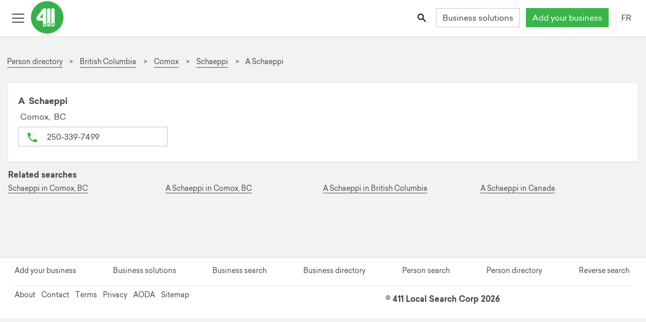

--- FILE ---
content_type: text/html; charset=utf-8
request_url: https://www.google.com/recaptcha/api2/aframe
body_size: 184
content:
<!DOCTYPE HTML><html><head><meta http-equiv="content-type" content="text/html; charset=UTF-8"></head><body><script nonce="qEjgqF0fI08_3SF8ZYBYyg">/** Anti-fraud and anti-abuse applications only. See google.com/recaptcha */ try{var clients={'sodar':'https://pagead2.googlesyndication.com/pagead/sodar?'};window.addEventListener("message",function(a){try{if(a.source===window.parent){var b=JSON.parse(a.data);var c=clients[b['id']];if(c){var d=document.createElement('img');d.src=c+b['params']+'&rc='+(localStorage.getItem("rc::a")?sessionStorage.getItem("rc::b"):"");window.document.body.appendChild(d);sessionStorage.setItem("rc::e",parseInt(sessionStorage.getItem("rc::e")||0)+1);localStorage.setItem("rc::h",'1769145830220');}}}catch(b){}});window.parent.postMessage("_grecaptcha_ready", "*");}catch(b){}</script></body></html>

--- FILE ---
content_type: application/javascript
request_url: https://411.ca/profiles-person-profile-person-profile-module-ngfactory.9a536007d22ed70b3603.js
body_size: 38875
content:
(window.webpackJsonp=window.webpackJsonp||[]).push([[15],{L63Y:function(n,l,t){"use strict";t.r(l);var e=t("CcnG"),u=t("ZYCi"),r=t("Laz5"),o=t("vwdr"),i=t("AytR"),s=function(){function n(n,l,t){var e=this;this.http=n,this._translate=l,this.loadingSrv=t,this.profileUrl=i.a.api.personProfile,this.translate.get("URL.person_directory").subscribe(function(n){return e.dirSlug=n}),this.translate.get("person_directory").subscribe(function(n){return e.dirName=n})}return Object.defineProperty(n.prototype,"translate",{get:function(){return this._translate.translate},enumerable:!0,configurable:!0}),n.prototype.getProfile=function(n){var l=this;return this.loadingSrv.show(),this.http.get(this.profileUrl+"/"+n).toPromise().then(function(n){return l.loadingSrv.hide(),l.transformResponse(n.data)}).catch(this.handleError.bind(this))},n.prototype.handleError=function(n){return this.loadingSrv.hide(),Promise.reject(n)},n.prototype.transformResponse=function(n){var l={directory:{slug:this.dirSlug,name:this.dirName},province:{slug:n.address.city.province.code.toLowerCase(),name:n.address.city.province.name},city:{slug:"FR"===this.translate.currentLang?n.address.city.url_key_fr:n.address.city.url_key_en,name:n.address.city.name},lastname:{slug:n.url_key,name:n.name.last},fullname:n.name.first+" "+n.name.last};return n.breadcrumb=l,n},n}(),a=function(){function n(n,l,t){var e=this;this.profileService=n,this.router=l,this._translate=t,this.personSlug="person",this.profileSlug="profile",this.translate.get("URL.person").subscribe(function(n){return e.personSlug=n}),this.translate.get("URL.profile").subscribe(function(n){return e.profileSlug=n})}return Object.defineProperty(n.prototype,"translate",{get:function(){return this._translate.translate},enumerable:!0,configurable:!0}),n.prototype.resolve=function(n){var l=this;return this.profileService.getProfile(n.params.id).catch(function(t){var e="/"+l.personSlug+"/"+l.profileSlug+"/"+n.params.id;return l.router.navigateByUrl(t.status>=500?e+"/500":e+"/404"),!1})},n}(),d=t("6dHF"),p=t("ko4p"),c=t("TnWJ"),m=t("8NHn"),f=function(){function n(n,l,t,e){this.route=n,this.stats=l,this.translate=t,this.metaSrv=e,this.person=this.route.snapshot.data.person,this.url=e.canonical,this.pageLang()}return n.prototype.pageLang=function(){var n={name:"",city:"",province:"",phone:""},l={name:"",city:"",province:""};this.person&&(n={name:this.person.name.first+" "+this.person.name.last,city:this.person.address.city.name,province:this.person.address.city.province.name,phone:this.person.phone&&this.person.phone[0]?this.person.phone[0].areaCode+this.person.phone[0].value:""},l={name:this.person.name.first+" "+this.person.name.last,city:this.person.address.city.name,province:this.person.address.city.province.name}),this.metaSrv.updateTitles("META.profile_person_meta_title",n),this.metaSrv.updateDescriptions("META.profile_person_meta_desc",l)},n.prototype.ngOnInit=function(){},n.prototype.ngAfterViewInit=function(){this.person&&this.stats.viewPerson(this.person)},n}(),h=t("FQaQ"),g=t("E0WN"),v={metaBuilder:d.a,meta:p.a.profile.person},y={metaBuilder:d.a,meta:p.a.profile.person},b={metaBuilder:d.a,meta:p.a.profile.person},k=(u.r.forChild([{path:":id",component:f,resolve:{person:a},data:v},{path:":id/404",component:h.a,data:y},{path:":id/500",component:g.a,data:b}]),function(){return function(){}}()),w=t("9AJC"),R=t("pMnS"),C=t("Ip0R"),L=t("A7o+"),I=t("4dX4"),_=t("iW5Z"),q=t("OB/d"),x=t("g52I"),O=t("uMhb"),S=t("uS/T"),P=t("bRht"),D=t("QvHX"),A=t("tZre"),K=t("/9vr"),M=t("xa+l"),E=e["\u0275crt"]({encapsulation:2,styles:[[".person-profile .card,.person-profile .related-search{margin:1em 0}.person-profile .contact-card .address{margin-bottom:.5em}@media (min-width:48em){.person-profile .hidden-desktop{display:none}}@media (max-width:47.9375em){.person-profile .hidden-mobile{display:none}}@supports (display:grid){@media (min-width:34em){.person-profile .quick-contact{display:grid;grid-template-columns:repeat(2,1fr);grid-template-rows:auto;grid-gap:.5em}}@media (min-width:62em){.person-profile .quick-contact{grid-template-columns:repeat(4,1fr)}}}@supports not (display:grid){.person-profile .quick-contact{display:flex;flex-direction:row;flex-wrap:wrap}.person-profile .quick-contact li{flex:0 0 100%}@media (min-width:34em){.person-profile .quick-contact li{flex:0 0 45%;margin-right:.5em}}@media (min-width:62em){.person-profile .quick-contact li{flex:0 0 24%}}}@media all and (-ms-high-contrast:none),(-ms-high-contrast:active){.person-profile .quick-contact{display:flex;flex-direction:row;flex-wrap:wrap}.person-profile .quick-contact li{flex:0 0 45%;margin-right:.5em}}@media all and (-ms-high-contrast:none) and (min-width:90em),(-ms-high-contrast:active) and (min-width:90em){.person-profile .quick-contact li{flex:0 0 24%}}.person-profile .quick-contact .btn-icon-text{width:100%}.person-profile .quick-contact .btn{display:block;text-align:left}.person-profile .quick-contact .btn svg{margin-right:.5em}@media (min-width:48em){@supports (display:grid){.related-search ul{display:grid;grid-template-columns:repeat(4,1fr);grid-template-rows:auto}}@supports not (display:grid){.related-search ul{display:flex;flex-wrap:wrap}.related-search li{flex:0 0 25%}}}@media all and (min-width:48em) and (-ms-high-contrast:none),(min-width:48em) and (-ms-high-contrast:active){.related-search ul{display:flex;flex-wrap:wrap}.related-search li{flex:0 0 25%}}"]],data:{}});function T(n){return e["\u0275vid"](0,[(n()(),e["\u0275eld"](0,0,null,null,59,"ol",[["class","list-unstyled list-inline"],["itemscope",""],["itemtype","http://schema.org/BreadcrumbList"]],null,null,null,null,null)),(n()(),e["\u0275ted"](-1,null,["\n\t\t\t\t"])),(n()(),e["\u0275eld"](2,0,null,null,10,"li",[["itemprop","itemListElement"],["itemscope",""],["itemtype","http://schema.org/ListItem"]],null,null,null,null,null)),(n()(),e["\u0275ted"](-1,null,["\n\t\t\t\t\t"])),(n()(),e["\u0275eld"](4,0,null,null,5,"a",[["itemprop","item"]],[[1,"target",0],[8,"href",4]],[[null,"click"]],function(n,l,t){var u=!0;return"click"===l&&(u=!1!==e["\u0275nov"](n,5).onClick(t.button,t.ctrlKey,t.metaKey,t.shiftKey)&&u),u},null,null)),e["\u0275did"](5,671744,null,0,u.q,[u.o,u.a,C.j],{routerLink:[0,"routerLink"]},null),(n()(),e["\u0275ted"](-1,null,["\n\t\t\t\t\t\t"])),(n()(),e["\u0275eld"](7,0,null,null,1,"span",[["itemprop","name"]],null,null,null,null,null)),(n()(),e["\u0275ted"](8,null,["",""])),(n()(),e["\u0275ted"](-1,null,["\n\t\t\t\t\t"])),(n()(),e["\u0275ted"](-1,null,["\n\t\t\t\t\t"])),(n()(),e["\u0275eld"](11,0,null,null,0,"meta",[["content","1"],["itemprop","position"]],null,null,null,null,null)),(n()(),e["\u0275ted"](-1,null,["\n\t\t\t\t"])),(n()(),e["\u0275ted"](-1,null,["\n\t\t\t\t"])),(n()(),e["\u0275eld"](14,0,null,null,10,"li",[["itemprop","itemListElement"],["itemscope",""],["itemtype","http://schema.org/ListItem"]],null,null,null,null,null)),(n()(),e["\u0275ted"](-1,null,["\n\t\t\t\t\t"])),(n()(),e["\u0275eld"](16,0,null,null,5,"a",[["itemprop","item"]],[[1,"target",0],[8,"href",4]],[[null,"click"]],function(n,l,t){var u=!0;return"click"===l&&(u=!1!==e["\u0275nov"](n,17).onClick(t.button,t.ctrlKey,t.metaKey,t.shiftKey)&&u),u},null,null)),e["\u0275did"](17,671744,null,0,u.q,[u.o,u.a,C.j],{routerLink:[0,"routerLink"]},null),(n()(),e["\u0275ted"](-1,null,["\n\t\t\t\t\t\t"])),(n()(),e["\u0275eld"](19,0,null,null,1,"span",[["itemprop","name"]],null,null,null,null,null)),(n()(),e["\u0275ted"](20,null,[" ",""])),(n()(),e["\u0275ted"](-1,null,["\n\t\t\t\t\t"])),(n()(),e["\u0275ted"](-1,null,["\n\t\t\t\t\t"])),(n()(),e["\u0275eld"](23,0,null,null,0,"meta",[["content","2"],["itemprop","position"]],null,null,null,null,null)),(n()(),e["\u0275ted"](-1,null,["\n\t\t\t\t"])),(n()(),e["\u0275ted"](-1,null,["\n\t\t\t\t"])),(n()(),e["\u0275eld"](26,0,null,null,10,"li",[["itemprop","itemListElement"],["itemscope",""],["itemtype","http://schema.org/ListItem"]],null,null,null,null,null)),(n()(),e["\u0275ted"](-1,null,["\n\t\t\t\t\t"])),(n()(),e["\u0275eld"](28,0,null,null,5,"a",[["itemprop","item"]],[[1,"target",0],[8,"href",4]],[[null,"click"]],function(n,l,t){var u=!0;return"click"===l&&(u=!1!==e["\u0275nov"](n,29).onClick(t.button,t.ctrlKey,t.metaKey,t.shiftKey)&&u),u},null,null)),e["\u0275did"](29,671744,null,0,u.q,[u.o,u.a,C.j],{routerLink:[0,"routerLink"]},null),(n()(),e["\u0275ted"](-1,null,["\n\t\t\t\t\t\t"])),(n()(),e["\u0275eld"](31,0,null,null,1,"span",[["itemprop","name"]],null,null,null,null,null)),(n()(),e["\u0275ted"](32,null,[" ",""])),(n()(),e["\u0275ted"](-1,null,["\n\t\t\t\t\t"])),(n()(),e["\u0275ted"](-1,null,["\n\t\t\t\t\t"])),(n()(),e["\u0275eld"](35,0,null,null,0,"meta",[["content","3"],["itemprop","position"]],null,null,null,null,null)),(n()(),e["\u0275ted"](-1,null,["\n\t\t\t\t"])),(n()(),e["\u0275ted"](-1,null,["\n\t\t\t\t"])),(n()(),e["\u0275eld"](38,0,null,null,10,"li",[["itemprop","itemListElement"],["itemscope",""],["itemtype","http://schema.org/ListItem"]],null,null,null,null,null)),(n()(),e["\u0275ted"](-1,null,["\n\t\t\t\t\t"])),(n()(),e["\u0275eld"](40,0,null,null,5,"a",[["itemprop","item"]],[[1,"target",0],[8,"href",4]],[[null,"click"]],function(n,l,t){var u=!0;return"click"===l&&(u=!1!==e["\u0275nov"](n,41).onClick(t.button,t.ctrlKey,t.metaKey,t.shiftKey)&&u),u},null,null)),e["\u0275did"](41,671744,null,0,u.q,[u.o,u.a,C.j],{routerLink:[0,"routerLink"]},null),(n()(),e["\u0275ted"](-1,null,["\n\t\t\t\t\t\t"])),(n()(),e["\u0275eld"](43,0,null,null,1,"span",[["itemprop","name"]],null,null,null,null,null)),(n()(),e["\u0275ted"](44,null,[" ",""])),(n()(),e["\u0275ted"](-1,null,["\n\t\t\t\t\t"])),(n()(),e["\u0275ted"](-1,null,["\n\t\t\t\t\t"])),(n()(),e["\u0275eld"](47,0,null,null,0,"meta",[["content","4"],["itemprop","position"]],null,null,null,null,null)),(n()(),e["\u0275ted"](-1,null,["\n\t\t\t\t"])),(n()(),e["\u0275ted"](-1,null,["\n\t\t\t\t"])),(n()(),e["\u0275eld"](50,0,null,null,8,"li",[["itemprop","itemListElement"],["itemscope",""],["itemtype","http://schema.org/ListItem"]],null,null,null,null,null)),(n()(),e["\u0275ted"](-1,null,["\n\t\t\t\t\t"])),(n()(),e["\u0275eld"](52,0,null,null,1,"span",[["itemprop","name"]],null,null,null,null,null)),(n()(),e["\u0275ted"](53,null,["",""])),(n()(),e["\u0275ted"](-1,null,["\n\t\t\t\t\t"])),(n()(),e["\u0275eld"](55,0,null,null,0,"meta",[["content","5"],["itemprop","position"]],null,null,null,null,null)),(n()(),e["\u0275ted"](-1,null,["\n\t\t\t\t\t"])),(n()(),e["\u0275eld"](57,0,null,null,0,"meta",[["itemprop","url item"]],[[1,"content",0]],null,null,null,null)),(n()(),e["\u0275ted"](-1,null,["\n\t\t\t\t"])),(n()(),e["\u0275ted"](-1,null,["\n\t\t\t"]))],function(n,l){var t=l.component;n(l,5,0,e["\u0275inlineInterpolate"](1,"/",t.person.breadcrumb.directory.slug,"")),n(l,17,0,e["\u0275inlineInterpolate"](2,"/",t.person.breadcrumb.directory.slug,"/",t.person.breadcrumb.province.slug,"")),n(l,29,0,e["\u0275inlineInterpolate"](3,"/",t.person.breadcrumb.directory.slug,"/",t.person.breadcrumb.province.slug,"/",t.person.breadcrumb.city.slug,"")),n(l,41,0,e["\u0275inlineInterpolate"](4,"/",t.person.breadcrumb.directory.slug,"/",t.person.breadcrumb.province.slug,"/",t.person.breadcrumb.city.slug,"/",t.person.breadcrumb.lastname.slug,""))},function(n,l){var t=l.component;n(l,4,0,e["\u0275nov"](l,5).target,e["\u0275nov"](l,5).href),n(l,8,0,t.person.breadcrumb.directory.name),n(l,16,0,e["\u0275nov"](l,17).target,e["\u0275nov"](l,17).href),n(l,20,0,t.person.breadcrumb.province.name),n(l,28,0,e["\u0275nov"](l,29).target,e["\u0275nov"](l,29).href),n(l,32,0,t.person.breadcrumb.city.name),n(l,40,0,e["\u0275nov"](l,41).target,e["\u0275nov"](l,41).href),n(l,44,0,t.person.breadcrumb.lastname.name),n(l,53,0,t.person.breadcrumb.fullname),n(l,57,0,t.url)})}function V(n){return e["\u0275vid"](0,[(n()(),e["\u0275eld"](0,0,null,null,1,"span",[["itemprop","additionalName"]],null,null,null,null,null)),(n()(),e["\u0275ted"](1,null,["\xa0",""]))],null,function(n,l){n(l,1,0,l.component.person.name.middle)})}function B(n){return e["\u0275vid"](0,[(n()(),e["\u0275eld"](0,0,null,null,1,"span",[["itemprop","streetAddress"]],null,null,null,null,null)),(n()(),e["\u0275ted"](1,null,["",","]))],null,function(n,l){n(l,1,0,l.component.person.address.addressLine1)})}function z(n){return e["\u0275vid"](0,[(n()(),e["\u0275eld"](0,0,null,null,1,"span",[["itemprop","streetAddress"]],null,null,null,null,null)),(n()(),e["\u0275ted"](1,null,["\xa0",","]))],null,function(n,l){n(l,1,0,l.component.person.address.addressLine2)})}function F(n){return e["\u0275vid"](0,[(n()(),e["\u0275eld"](0,0,null,null,1,"span",[["itemprop","addressLocality"]],null,null,null,null,null)),(n()(),e["\u0275ted"](1,null,["\xa0",","]))],null,function(n,l){n(l,1,0,l.component.person.address.city.name)})}function U(n){return e["\u0275vid"](0,[(n()(),e["\u0275eld"](0,0,null,null,1,"span",[["itemprop","addressRegion"]],null,null,null,null,null)),(n()(),e["\u0275ted"](1,null,["\xa0",""]))],null,function(n,l){n(l,1,0,l.component.person.address.city.province.code)})}function j(n){return e["\u0275vid"](0,[(n()(),e["\u0275eld"](0,0,null,null,2,"span",[["itemprop","postalCode"]],null,null,null,null,null)),(n()(),e["\u0275ted"](1,null,["\xa0\xa0\xa0",""])),e["\u0275ppd"](2,1)],null,function(n,l){var t=l.component,u=e["\u0275unv"](l,1,0,n(l,2,0,e["\u0275nov"](l.parent,0),t.person.address.postalcode));n(l,1,0,u)})}function $(n){return e["\u0275vid"](0,[(n()(),e["\u0275eld"](0,0,null,null,14,"li",[],null,null,null,null,null)),(n()(),e["\u0275ted"](-1,null,["\n\t\t\t\t\t\t"])),(n()(),e["\u0275eld"](2,0,null,null,11,"a",[["class","btn btn-white btn-icon-text"]],[[8,"href",4]],null,null,null,null)),(n()(),e["\u0275ted"](-1,null,["\n\t\t\t\t\t\t\t"])),(n()(),e["\u0275eld"](4,0,null,null,1,":svg:svg",[["height","32"],["viewBox","0 0 24 24"],["width","32"]],null,null,null,null,null)),(n()(),e["\u0275eld"](5,0,null,null,0,":svg:path",[["d","M6.62 10.79c1.44 2.83 3.76 5.14 6.59 6.59l2.2-2.2c.27-.27.67-.36 1.02-.24 1.12.37 2.33.57 3.57.57.55 0 1 .45 1 1V20c0 .55-.45 1-1 1-9.39 0-17-7.61-17-17 0-.55.45-1 1-1h3.5c.55 0 1 .45 1 1 0 1.25.2 2.45.57 3.57.11.35.03.74-.25 1.02l-2.2 2.2z"]],null,null,null,null,null)),(n()(),e["\u0275ted"](-1,null,["\n\t\t\t\t\t\t\t"])),(n()(),e["\u0275eld"](7,0,null,null,1,"span",[["class","hidden-desktop"],["translate","call"]],null,null,null,null,null)),e["\u0275did"](8,8536064,null,0,L.e,[L.l,e.ElementRef,e.ChangeDetectorRef],{translate:[0,"translate"]},null),(n()(),e["\u0275ted"](-1,null,["\n\t\t\t\t\t\t\t"])),(n()(),e["\u0275eld"](10,0,null,null,2,"span",[["class","hidden-mobile"],["itemprop","telephone"]],null,null,null,null,null)),(n()(),e["\u0275ted"](11,null,["",""])),e["\u0275ppd"](12,1),(n()(),e["\u0275ted"](-1,null,["\n\t\t\t\t\t\t"])),(n()(),e["\u0275ted"](-1,null,["\n\t\t\t\t\t"]))],function(n,l){n(l,8,0,"call")},function(n,l){var t=l.component;n(l,2,0,e["\u0275inlineInterpolate"](1,"tel:1",t.person.phone[0].areaCode+t.person.phone[0].value,""));var u=e["\u0275unv"](l,11,0,n(l,12,0,e["\u0275nov"](l.parent,1),t.person.phone[0].areaCode+t.person.phone[0].value));n(l,11,0,u)})}function N(n){return e["\u0275vid"](0,[(n()(),e["\u0275eld"](0,0,null,null,10,"li",[],null,null,null,null,null)),(n()(),e["\u0275ted"](-1,null,["\n\t\t\t\t\t\t"])),(n()(),e["\u0275eld"](2,0,null,null,7,"a",[["class","btn btn-white btn-icon-text"],["rel","noopener noreferrer"],["target","_blank"]],[[8,"href",4]],null,null,null,null)),(n()(),e["\u0275ted"](-1,null,["\n\t\t\t\t\t\t\t"])),(n()(),e["\u0275eld"](4,0,null,null,1,":svg:svg",[["height","32"],["viewBox","0 0 24 24"],["width","32"]],null,null,null,null,null)),(n()(),e["\u0275eld"](5,0,null,null,0,":svg:path",[["d","M21.71 11.29l-9-9c-.39-.39-1.02-.39-1.41 0l-9 9c-.39.39-.39 1.02 0 1.41l9 9c.39.39 1.02.39 1.41 0l9-9c.39-.38.39-1.01 0-1.41zM14 14.5V12h-4v3H8v-4c0-.55.45-1 1-1h5V7.5l3.5 3.5-3.5 3.5z"]],null,null,null,null,null)),(n()(),e["\u0275ted"](-1,null,["\n\t\t\t\t\t\t\t"])),(n()(),e["\u0275eld"](7,0,null,null,1,"span",[["translate","directions"]],null,null,null,null,null)),e["\u0275did"](8,8536064,null,0,L.e,[L.l,e.ElementRef,e.ChangeDetectorRef],{translate:[0,"translate"]},null),(n()(),e["\u0275ted"](-1,null,["\n\t\t\t\t\t\t"])),(n()(),e["\u0275ted"](-1,null,["\n\t\t\t\t\t"]))],function(n,l){n(l,8,0,"directions")},function(n,l){var t=l.component;n(l,2,0,e["\u0275inlineInterpolate"](2,"https://www.google.com/maps/dir/Current+Location/",t.person.geo.lat,",",t.person.geo.lon,""))})}function G(n){return e["\u0275vid"](0,[(n()(),e["\u0275eld"](0,0,null,null,1,"mimosa-map-static",[["container","map"]],null,null,null,I.b,I.a)),e["\u0275did"](1,4243456,null,0,_.a,[e.PLATFORM_ID,q.a],{lat:[0,"lat"],lon:[1,"lon"],container:[2,"container"]},null)],function(n,l){var t=l.component;n(l,1,0,t.person.geo.lat,t.person.geo.lon,"map")},null)}function W(n){return e["\u0275vid"](0,[e["\u0275pid"](0,x.a,[]),e["\u0275pid"](0,O.a,[]),e["\u0275pid"](0,C.x,[]),(n()(),e["\u0275eld"](3,0,null,null,138,"main",[["class","person-profile"],["itemscope",""],["itemtype","http://schema.org/Person"]],null,null,null,null,null)),(n()(),e["\u0275ted"](-1,null,["\n\t"])),(n()(),e["\u0275eld"](5,0,null,null,7,"nav",[["class","breadcrumb"]],null,null,null,null,null)),(n()(),e["\u0275ted"](-1,null,["\n\t\t"])),(n()(),e["\u0275eld"](7,0,null,null,4,"div",[["class","container"]],null,null,null,null,null)),(n()(),e["\u0275ted"](-1,null,["\n\t\t\t"])),(n()(),e["\u0275and"](16777216,null,null,1,null,T)),e["\u0275did"](10,16384,null,0,C.n,[e.ViewContainerRef,e.TemplateRef],{ngIf:[0,"ngIf"]},null),(n()(),e["\u0275ted"](-1,null,["\n\t\t"])),(n()(),e["\u0275ted"](-1,null,["\n\t"])),(n()(),e["\u0275ted"](-1,null,["\n\t"])),(n()(),e["\u0275eld"](14,0,null,null,126,"div",[["class","container"]],null,null,null,null,null)),(n()(),e["\u0275ted"](-1,null,["\n\t\t"])),(n()(),e["\u0275eld"](16,0,null,null,60,"div",[["class","contact-card card card-shadow"]],null,null,null,null,null)),(n()(),e["\u0275ted"](-1,null,["\n\t\t\t"])),(n()(),e["\u0275eld"](18,0,null,null,54,"div",[["class","card-block"]],null,null,null,null,null)),(n()(),e["\u0275ted"](-1,null,["\n\t\t\t\t"])),(n()(),e["\u0275ted"](-1,null,["\n\t\t\t\t"])),(n()(),e["\u0275eld"](21,0,null,null,40,"div",[["class","contact-info"]],null,null,null,null,null)),(n()(),e["\u0275ted"](-1,null,["\n\t\t\t\t\t"])),(n()(),e["\u0275ted"](-1,null,["\n\t\t\t\t\t"])),(n()(),e["\u0275eld"](24,0,null,null,10,"h1",[["class","h4"],["itemprop","name"]],null,null,null,null,null)),(n()(),e["\u0275ted"](-1,null,["\n\t\t\t\t\t\t"])),(n()(),e["\u0275eld"](26,0,null,null,1,"span",[["itemprop","givenName"]],null,null,null,null,null)),(n()(),e["\u0275ted"](27,null,["",""])),(n()(),e["\u0275ted"](-1,null,["\n\t\t\t\t\t\t"])),(n()(),e["\u0275and"](16777216,null,null,1,null,V)),e["\u0275did"](30,16384,null,0,C.n,[e.ViewContainerRef,e.TemplateRef],{ngIf:[0,"ngIf"]},null),(n()(),e["\u0275ted"](-1,null,["\n\t\t\t\t\t\t"])),(n()(),e["\u0275eld"](32,0,null,null,1,"span",[["itemprop","familyName"]],null,null,null,null,null)),(n()(),e["\u0275ted"](33,null,["\xa0",""])),(n()(),e["\u0275ted"](-1,null,["\n\t\t\t\t\t"])),(n()(),e["\u0275ted"](-1,null,["\n\t\t\t\t\t"])),(n()(),e["\u0275ted"](-1,null,["\n\t\t\t\t\t"])),(n()(),e["\u0275eld"](37,0,null,null,23,"div",[["class","address"]],null,null,null,null,null)),(n()(),e["\u0275ted"](-1,null,["\n\t\t\t\t\t\t"])),(n()(),e["\u0275eld"](39,0,null,null,20,"span",[["class","address"],["itemprop","address"],["itemscope",""],["itemtype","http://schema.org/PostalAddress"]],null,null,null,null,null)),(n()(),e["\u0275ted"](-1,null,["\n\t\t\t\t\t\t\t"])),(n()(),e["\u0275and"](16777216,null,null,1,null,B)),e["\u0275did"](42,16384,null,0,C.n,[e.ViewContainerRef,e.TemplateRef],{ngIf:[0,"ngIf"]},null),(n()(),e["\u0275ted"](-1,null,["\n\t\t\t\t\t\t\t"])),(n()(),e["\u0275and"](16777216,null,null,1,null,z)),e["\u0275did"](45,16384,null,0,C.n,[e.ViewContainerRef,e.TemplateRef],{ngIf:[0,"ngIf"]},null),(n()(),e["\u0275ted"](-1,null,["\n\t\t\t\t\t\t\t"])),(n()(),e["\u0275eld"](47,0,null,null,0,"wbr",[],null,null,null,null,null)),(n()(),e["\u0275ted"](-1,null,["\n\t\t\t\t\t\t\t"])),(n()(),e["\u0275and"](16777216,null,null,1,null,F)),e["\u0275did"](50,16384,null,0,C.n,[e.ViewContainerRef,e.TemplateRef],{ngIf:[0,"ngIf"]},null),(n()(),e["\u0275ted"](-1,null,["\n\t\t\t\t\t\t\t"])),(n()(),e["\u0275and"](16777216,null,null,1,null,U)),e["\u0275did"](53,16384,null,0,C.n,[e.ViewContainerRef,e.TemplateRef],{ngIf:[0,"ngIf"]},null),(n()(),e["\u0275ted"](-1,null,["\n\t\t\t\t\t\t\t"])),(n()(),e["\u0275eld"](55,0,null,null,0,"wbr",[],null,null,null,null,null)),(n()(),e["\u0275ted"](-1,null,["\n\t\t\t\t\t\t\t"])),(n()(),e["\u0275and"](16777216,null,null,1,null,j)),e["\u0275did"](58,16384,null,0,C.n,[e.ViewContainerRef,e.TemplateRef],{ngIf:[0,"ngIf"]},null),(n()(),e["\u0275ted"](-1,null,["\n\t\t\t\t\t\t"])),(n()(),e["\u0275ted"](-1,null,["\n\t\t\t\t\t"])),(n()(),e["\u0275ted"](-1,null,["\n\t\t\t\t"])),(n()(),e["\u0275ted"](-1,null,["\n\t\t\t\t"])),(n()(),e["\u0275ted"](-1,null,["\n\t\t\t\t"])),(n()(),e["\u0275eld"](64,0,null,null,7,"ul",[["class","list-unstyled quick-contact"]],null,null,null,null,null)),(n()(),e["\u0275ted"](-1,null,["\n\t\t\t\t\t"])),(n()(),e["\u0275and"](16777216,null,null,1,null,$)),e["\u0275did"](67,16384,null,0,C.n,[e.ViewContainerRef,e.TemplateRef],{ngIf:[0,"ngIf"]},null),(n()(),e["\u0275ted"](-1,null,["\n\t\t\t\t\t"])),(n()(),e["\u0275and"](16777216,null,null,1,null,N)),e["\u0275did"](70,16384,null,0,C.n,[e.ViewContainerRef,e.TemplateRef],{ngIf:[0,"ngIf"]},null),(n()(),e["\u0275ted"](-1,null,["\n\t\t\t\t"])),(n()(),e["\u0275ted"](-1,null,["\n\t\t\t"])),(n()(),e["\u0275ted"](-1,null,["\n\t\t\t\t"])),(n()(),e["\u0275and"](16777216,null,null,1,null,G)),e["\u0275did"](75,16384,null,0,C.n,[e.ViewContainerRef,e.TemplateRef],{ngIf:[0,"ngIf"]},null),(n()(),e["\u0275ted"](-1,null,["\n\t\t"])),(n()(),e["\u0275ted"](-1,null,["\n\t\t"])),(n()(),e["\u0275eld"](78,0,null,null,58,"div",[["class","related-search"]],null,null,null,null,null)),(n()(),e["\u0275ted"](-1,null,["\n\t\t\t"])),(n()(),e["\u0275eld"](80,0,null,null,2,"h2",[["class","h6"],["translate",""]],null,null,null,null,null)),e["\u0275did"](81,8536064,null,0,L.e,[L.l,e.ElementRef,e.ChangeDetectorRef],{translate:[0,"translate"]},null),(n()(),e["\u0275ted"](-1,null,["PROFILE.related"])),(n()(),e["\u0275ted"](-1,null,["\n\t\t\t"])),(n()(),e["\u0275eld"](84,0,null,null,51,"ul",[["class","list-unstyled small"]],null,null,null,null,null)),(n()(),e["\u0275ted"](-1,null,["\n\t\t\t\t"])),(n()(),e["\u0275eld"](86,0,null,null,11,"li",[],null,null,null,null,null)),(n()(),e["\u0275ted"](-1,null,["\n\t\t\t\t\t"])),(n()(),e["\u0275eld"](88,0,null,null,8,"a",[],[[1,"target",0],[8,"href",4]],[[null,"click"]],function(n,l,t){var u=!0;return"click"===l&&(u=!1!==e["\u0275nov"](n,89).onClick(t.button,t.ctrlKey,t.metaKey,t.shiftKey)&&u),u},null,null)),e["\u0275did"](89,671744,null,0,u.q,[u.o,u.a,C.j],{queryParams:[0,"queryParams"],routerLink:[1,"routerLink"]},null),e["\u0275pod"](90,{q:0}),e["\u0275pid"](131072,L.k,[L.l,e.ChangeDetectorRef]),e["\u0275pid"](131072,L.k,[L.l,e.ChangeDetectorRef]),e["\u0275pad"](93,3),(n()(),e["\u0275ted"](94,null,["\n\t\t\t\t\t\t"," "," ",", ","\n\t\t\t\t\t"])),e["\u0275pid"](131072,L.k,[L.l,e.ChangeDetectorRef]),e["\u0275ppd"](96,1),(n()(),e["\u0275ted"](-1,null,["\n\t\t\t\t"])),(n()(),e["\u0275ted"](-1,null,["\n\t\t\t\t"])),(n()(),e["\u0275eld"](99,0,null,null,11,"li",[],null,null,null,null,null)),(n()(),e["\u0275ted"](-1,null,["\n\t\t\t\t\t"])),(n()(),e["\u0275eld"](101,0,null,null,8,"a",[],[[1,"target",0],[8,"href",4]],[[null,"click"]],function(n,l,t){var u=!0;return"click"===l&&(u=!1!==e["\u0275nov"](n,102).onClick(t.button,t.ctrlKey,t.metaKey,t.shiftKey)&&u),u},null,null)),e["\u0275did"](102,671744,null,0,u.q,[u.o,u.a,C.j],{queryParams:[0,"queryParams"],routerLink:[1,"routerLink"]},null),e["\u0275pod"](103,{q:0}),e["\u0275pid"](131072,L.k,[L.l,e.ChangeDetectorRef]),e["\u0275pid"](131072,L.k,[L.l,e.ChangeDetectorRef]),e["\u0275pad"](106,3),(n()(),e["\u0275ted"](107,null,["\n\t\t\t\t\t\t"," "," ",", ","\n\t\t\t\t\t"])),e["\u0275pid"](131072,L.k,[L.l,e.ChangeDetectorRef]),e["\u0275ppd"](109,1),(n()(),e["\u0275ted"](-1,null,["\n\t\t\t\t"])),(n()(),e["\u0275ted"](-1,null,["\n\t\t\t\t"])),(n()(),e["\u0275eld"](112,0,null,null,10,"li",[],null,null,null,null,null)),(n()(),e["\u0275ted"](-1,null,["\n\t\t\t\t\t"])),(n()(),e["\u0275eld"](114,0,null,null,7,"a",[],[[1,"target",0],[8,"href",4]],[[null,"click"]],function(n,l,t){var u=!0;return"click"===l&&(u=!1!==e["\u0275nov"](n,115).onClick(t.button,t.ctrlKey,t.metaKey,t.shiftKey)&&u),u},null,null)),e["\u0275did"](115,671744,null,0,u.q,[u.o,u.a,C.j],{queryParams:[0,"queryParams"],routerLink:[1,"routerLink"]},null),e["\u0275pod"](116,{q:0}),e["\u0275pid"](131072,L.k,[L.l,e.ChangeDetectorRef]),e["\u0275pid"](131072,L.k,[L.l,e.ChangeDetectorRef]),e["\u0275pad"](119,3),(n()(),e["\u0275ted"](120,null,["\n\t\t\t\t\t\t"," "," ","\n\t\t\t\t\t"])),e["\u0275pid"](131072,L.k,[L.l,e.ChangeDetectorRef]),(n()(),e["\u0275ted"](-1,null,["\n\t\t\t\t"])),(n()(),e["\u0275ted"](-1,null,["\n\t\t\t\t"])),(n()(),e["\u0275eld"](124,0,null,null,10,"li",[],null,null,null,null,null)),(n()(),e["\u0275ted"](-1,null,["\n\t\t\t\t\t"])),(n()(),e["\u0275eld"](126,0,null,null,7,"a",[],[[1,"target",0],[8,"href",4]],[[null,"click"]],function(n,l,t){var u=!0;return"click"===l&&(u=!1!==e["\u0275nov"](n,127).onClick(t.button,t.ctrlKey,t.metaKey,t.shiftKey)&&u),u},null,null)),e["\u0275did"](127,671744,null,0,u.q,[u.o,u.a,C.j],{queryParams:[0,"queryParams"],routerLink:[1,"routerLink"]},null),e["\u0275pod"](128,{q:0}),e["\u0275pid"](131072,L.k,[L.l,e.ChangeDetectorRef]),e["\u0275pid"](131072,L.k,[L.l,e.ChangeDetectorRef]),e["\u0275pad"](131,3),(n()(),e["\u0275ted"](132,null,["\n\t\t\t\t\t\t"," "," Canada\n\t\t\t\t\t"])),e["\u0275pid"](131072,L.k,[L.l,e.ChangeDetectorRef]),(n()(),e["\u0275ted"](-1,null,["\n\t\t\t\t"])),(n()(),e["\u0275ted"](-1,null,["\n\t\t\t"])),(n()(),e["\u0275ted"](-1,null,["\n\t\t"])),(n()(),e["\u0275ted"](-1,null,["\n\t\t"])),(n()(),e["\u0275eld"](138,0,null,null,1,"mimosa-responsive-ad",[["location","profile"],["position","bottom"],["shape","horizontal"],["type","person"]],null,[["window","resize"]],function(n,l,t){var u=!0;return"window:resize"===l&&(u=!1!==e["\u0275nov"](n,139).handleResizeEvent(t)&&u),u},S.b,S.a)),e["\u0275did"](139,4440064,null,0,P.a,[e.PLATFORM_ID,D.a,q.a,e.ElementRef,A.a,L.l,K.a,M.a],{shape:[0,"shape"],position:[1,"position"],location:[2,"location"],type:[3,"type"]},null),(n()(),e["\u0275ted"](-1,null,["\n\t"])),(n()(),e["\u0275ted"](-1,null,["\n"])),(n()(),e["\u0275ted"](-1,null,["\n"]))],function(n,l){var t=l.component;n(l,10,0,null==t.person?null:t.person.breadcrumb),n(l,30,0,null==t.person?null:null==t.person.name?null:t.person.name.middle),n(l,42,0,null==t.person?null:null==t.person.address?null:t.person.address.addressLine1),n(l,45,0,null==t.person?null:null==t.person.address?null:t.person.address.addressLine2),n(l,50,0,null==t.person?null:null==t.person.address?null:null==t.person.address.city?null:t.person.address.city.name),n(l,53,0,null==t.person?null:null==t.person.address?null:null==t.person.address.city?null:null==t.person.address.city.province?null:t.person.address.city.province.code),n(l,58,0,null==t.person?null:null==t.person.address?null:t.person.address.postalcode),n(l,67,0,null==t.person?null:t.person.phone),n(l,70,0,(null==t.person?null:t.person.geo)&&(null==t.person?null:null==t.person.geo?null:t.person.geo.lat)>0),n(l,75,0,(null==t.person?null:null==t.person.geo?null:t.person.geo.lat)&&(null==t.person?null:null==t.person.geo?null:t.person.geo.lon)),n(l,81,0,"");var u=n(l,90,0,(null==t.person?null:null==t.person.name?null:t.person.name.last)+" "+(null==t.person?null:null==t.person.address?null:null==t.person.address.city?null:t.person.address.city.name)+" "+(null==t.person?null:null==t.person.address?null:null==t.person.address.city?null:null==t.person.address.city.province?null:t.person.address.city.province.code)),r=n(l,93,0,"/",e["\u0275unv"](l,89,1,e["\u0275nov"](l,91).transform("URL.person")),e["\u0275unv"](l,89,1,e["\u0275nov"](l,92).transform("URL.search")));n(l,89,0,u,r);var o=n(l,103,0,(null==t.person?null:null==t.person.name?null:t.person.name.first)+" "+(null==t.person?null:null==t.person.name?null:t.person.name.last)+" "+(null==t.person?null:null==t.person.address?null:null==t.person.address.city?null:t.person.address.city.name)+" "+(null==t.person?null:null==t.person.address?null:null==t.person.address.city?null:null==t.person.address.city.province?null:t.person.address.city.province.code)),i=n(l,106,0,"/",e["\u0275unv"](l,102,1,e["\u0275nov"](l,104).transform("URL.person")),e["\u0275unv"](l,102,1,e["\u0275nov"](l,105).transform("URL.search")));n(l,102,0,o,i);var s=n(l,116,0,(null==t.person?null:null==t.person.name?null:t.person.name.first)+" "+(null==t.person?null:null==t.person.name?null:t.person.name.last)+" "+(null==t.person?null:null==t.person.address?null:null==t.person.address.city?null:null==t.person.address.city.province?null:t.person.address.city.province.name)),a=n(l,119,0,"/",e["\u0275unv"](l,115,1,e["\u0275nov"](l,117).transform("URL.person")),e["\u0275unv"](l,115,1,e["\u0275nov"](l,118).transform("URL.search")));n(l,115,0,s,a);var d=n(l,128,0,(null==t.person?null:null==t.person.name?null:t.person.name.first)+" "+(null==t.person?null:null==t.person.name?null:t.person.name.last)),p=n(l,131,0,"/",e["\u0275unv"](l,127,1,e["\u0275nov"](l,129).transform("URL.person")),e["\u0275unv"](l,127,1,e["\u0275nov"](l,130).transform("URL.search")));n(l,127,0,d,p),n(l,139,0,"horizontal","bottom","profile","person")},function(n,l){var t=l.component;n(l,27,0,null==t.person?null:null==t.person.name?null:t.person.name.first),n(l,33,0,null==t.person?null:null==t.person.name?null:t.person.name.last),n(l,88,0,e["\u0275nov"](l,89).target,e["\u0275nov"](l,89).href);var u=null==t.person?null:null==t.person.name?null:t.person.name.last,r=e["\u0275unv"](l,94,1,e["\u0275nov"](l,95).transform("city_in")),o=null==t.person?null:null==t.person.address?null:null==t.person.address.city?null:t.person.address.city.name,i=e["\u0275unv"](l,94,3,n(l,96,0,e["\u0275nov"](l,2),null==t.person?null:null==t.person.address?null:null==t.person.address.city?null:null==t.person.address.city.province?null:t.person.address.city.province.code));n(l,94,0,u,r,o,i),n(l,101,0,e["\u0275nov"](l,102).target,e["\u0275nov"](l,102).href);var s=null==t.person?null:null==t.person.breadcrumb?null:t.person.breadcrumb.fullname,a=e["\u0275unv"](l,107,1,e["\u0275nov"](l,108).transform("city_in")),d=null==t.person?null:null==t.person.address?null:null==t.person.address.city?null:t.person.address.city.name,p=e["\u0275unv"](l,107,3,n(l,109,0,e["\u0275nov"](l,2),null==t.person?null:null==t.person.address?null:null==t.person.address.city?null:null==t.person.address.city.province?null:t.person.address.city.province.code));n(l,107,0,s,a,d,p),n(l,114,0,e["\u0275nov"](l,115).target,e["\u0275nov"](l,115).href),n(l,120,0,null==t.person?null:null==t.person.breadcrumb?null:t.person.breadcrumb.fullname,e["\u0275unv"](l,120,1,e["\u0275nov"](l,121).transform("prov_in")),null==t.person?null:null==t.person.address?null:null==t.person.address.city?null:null==t.person.address.city.province?null:t.person.address.city.province.name),n(l,126,0,e["\u0275nov"](l,127).target,e["\u0275nov"](l,127).href),n(l,132,0,null==t.person?null:null==t.person.breadcrumb?null:t.person.breadcrumb.fullname,e["\u0275unv"](l,132,1,e["\u0275nov"](l,133).transform("in")))})}function J(n){return e["\u0275vid"](0,[(n()(),e["\u0275eld"](0,0,null,null,3,"mimosa-person-profile",[],null,null,null,W,E)),e["\u0275prd"](4608,null,O.a,O.a,[]),e["\u0275prd"](4608,null,x.a,x.a,[]),e["\u0275did"](3,4308992,null,0,f,[u.a,m.a,L.l,c.a],null,null)],function(n,l){n(l,3,0)},null)}var Z=e["\u0275ccf"]("mimosa-person-profile",f,J,{},{},[]),H=t("nGlG"),Q=t("TlE2"),X=t("gIcY"),Y=t("t/Na"),nn=t("4GxJ"),ln=t("dWZg"),tn=t("6fnK"),en=t("d2mR"),un=t("iz+u"),rn=t("gBUk"),on=t("ZOKv");t.d(l,"PersonProfileModuleNgFactory",function(){return sn});var sn=e["\u0275cmf"](k,[],function(n){return e["\u0275mod"]([e["\u0275mpd"](512,e.ComponentFactoryResolver,e["\u0275CodegenComponentFactoryResolver"],[[8,[w.a,R.a,Z,H.a,Q.a]],[3,e.ComponentFactoryResolver],e.NgModuleRef]),e["\u0275mpd"](4608,C.p,C.o,[e.LOCALE_ID,[2,C.G]]),e["\u0275mpd"](4608,X["\u0275angular_packages_forms_forms_j"],X["\u0275angular_packages_forms_forms_j"],[]),e["\u0275mpd"](4608,X.FormBuilder,X.FormBuilder,[]),e["\u0275mpd"](4608,s,s,[Y.c,r.a,o.a]),e["\u0275mpd"](4608,a,a,[s,u.o,r.a]),e["\u0275mpd"](1073742336,C.b,C.b,[]),e["\u0275mpd"](1073742336,nn.J,nn.J,[]),e["\u0275mpd"](1073742336,ln.b,ln.b,[]),e["\u0275mpd"](1073742336,tn.c,tn.c,[]),e["\u0275mpd"](1073742336,nn.c,nn.c,[]),e["\u0275mpd"](1073742336,nn.f,nn.f,[]),e["\u0275mpd"](1073742336,u.r,u.r,[[2,u.z],[2,u.o]]),e["\u0275mpd"](1073742336,X["\u0275angular_packages_forms_forms_bc"],X["\u0275angular_packages_forms_forms_bc"],[]),e["\u0275mpd"](1073742336,X.FormsModule,X.FormsModule,[]),e["\u0275mpd"](1073742336,X.ReactiveFormsModule,X.ReactiveFormsModule,[]),e["\u0275mpd"](1073742336,L.i,L.i,[]),e["\u0275mpd"](1073742336,en.a,en.a,[]),e["\u0275mpd"](1073742336,un.a,un.a,[]),e["\u0275mpd"](1073742336,rn.a,rn.a,[]),e["\u0275mpd"](1073742336,on.a,on.a,[]),e["\u0275mpd"](1073742336,k,k,[]),e["\u0275mpd"](256,e.LOCALE_ID,"EN",[]),e["\u0275mpd"](256,tn.a,void 0,[]),e["\u0275mpd"](1024,u.m,function(){return[[{path:":id",component:f,resolve:{person:a},data:v},{path:":id/404",component:h.a,data:y},{path:":id/500",component:g.a,data:b}]]},[])])})},bRht:function(n,l,t){"use strict";t.d(l,"a",function(){return r});var e=t("CcnG"),u=t("Ip0R"),r=(t("OB/d"),t("QvHX"),t("tZre"),t("xa+l"),t("/9vr"),function(){function n(n,l,t,r,o,i,s,a){this.platformId=n,this.window=l,this.script=t,this.el=r,this.messageSrv=o,this.translate=i,this.cookieConsentService=s,this.globals=a,this.isBrowser=Object(u.C)(this.platformId),this.intersecting=new e.EventEmitter,this.hackRWD=!0,this.inview=!0}return Object.defineProperty(n.prototype,"currentLang",{get:function(){return this.translate.currentLang},enumerable:!0,configurable:!0}),n.prototype.ngOnInit=function(){var n=this;this.globals.ADS[this.type]&&this.globals.ADS[this.type][this.location]&&this.globals.ADS[this.type][this.location][this.currentLang]&&(this.slot=this.globals.ADS[this.type][this.location][this.currentLang][this.position]),this.cookieConsentService.getConsentGroupValues.then(function(l){for(var t=0,e=l;t<e.length;t++){var u=e[t];if(n.isBrowser&&"C0004"===u[0]&&"1"===u[1]){n.script.load("adsbygoogle").then(function(n){return n}).catch(function(n){return console.error(n)});break}}})},n.prototype.ngAfterViewInit=function(){var n=this;this.registerIntersectionObserver(),this.intersectionObserver&&this.intersectionObserver.observe(this.el.nativeElement),this.loadAd(),this.intersecting$=this.intersecting.subscribe(function(l){l&&n.loadAd()}),this.mapSubscription$=this.messageSrv.getMessage().subscribe(function(l){l.hasOwnProperty("map")&&n.resetAd()})},n.prototype.ngOnDestroy=function(){this.intersectionObserver&&this.intersectionObserver.disconnect(),this.intersecting$&&this.intersecting$.unsubscribe(),this.mapSubscription$&&this.mapSubscription$.unsubscribe()},n.prototype.loadAd=function(){var n=this;this.cookieConsentService.getConsentGroupValues.then(function(l){for(var t=0,e=l;t<e.length;t++){var u=e[t];if(n.isBrowser&&"C0004"===u[0]&&"1"===u[1]){n.callLoadAdd();break}}})},n.prototype.callLoadAdd=function(){var n=this;setTimeout(function(){try{(n.window.adsbygoogle=n.window.adsbygoogle||[]).push({})}catch(l){}},2e3)},n.prototype.resetAd=function(){var n=this;this.isBrowser&&(this.hackRWD=!1,setTimeout(function(){n.hackRWD=!0,n.loadAd()},1e3))},n.prototype.registerIntersectionObserver=function(){return"IntersectionObserver"in this.window&&(this.intersectionObserver=new IntersectionObserver(this.onChange.bind(this),{root:null,rootMargin:"0px",threshold:1}),this.intersectionObserver)},n.prototype.onChange=function(n,l){var t=this;n.forEach(function(n){n.isIntersecting?(t.inview=!0,t.intersecting.emit(!0)):(t.inview=!1,t.intersecting.emit(!1))})},n.prototype.handleResizeEvent=function(n){this.resetAd()},n}())},g52I:function(n,l,t){"use strict";t.d(l,"a",function(){return e});var e=function(){function n(){}return n.prototype.transform=function(n){return n?n.replace(/^([a-z][0-9][a-z]{1})([0-9][a-z][0-9]{1})$/gi,"$1 $2"):""},n}()},gBUk:function(n,l,t){"use strict";t.d(l,"a",function(){return e});var e=function(){function n(){}return n.forRoot=function(){return{ngModule:n}},n}()},"iz+u":function(n,l,t){"use strict";t.d(l,"a",function(){return e});var e=function(){function n(){}return n.forRoot=function(){return{ngModule:n}},n}()},uMhb:function(n,l,t){"use strict";t.d(l,"a",function(){return e});var e=function(){function n(){}return n.prototype.transform=function(n,l){return n?l?n.replace(/-/g,""):n.replace(/^(\d{3})(\d{3})(\d{4})$/,"$1-$2-$3"):""},n}()},"uS/T":function(n,l,t){"use strict";var e=t("CcnG"),u=t("Ip0R");t("bRht"),t("QvHX"),t("OB/d"),t("tZre"),t("A7o+"),t("/9vr"),t("xa+l"),t.d(l,"a",function(){return r}),t.d(l,"b",function(){return s});var r=e["\u0275crt"]({encapsulation:0,styles:[[".adunit-wrapper[_ngcontent-%COMP%]{min-height:50px;margin:.5em auto}@media (min-width:62em){.adunit-wrapper[_ngcontent-%COMP%]{margin:1em auto}}@media (min-width:118em){.adunit-wrapper[_ngcontent-%COMP%]{margin:2em auto}}.advertisment.horizontal[_ngcontent-%COMP%]   .adsbygoogle[_ngcontent-%COMP%]{min-width:280px}.adsbygoogle[_ngcontent-%COMP%]{display:block;max-width:98%!important;margin-left:auto;margin-right:auto}"]],data:{}});function o(n){return e["\u0275vid"](0,[(n()(),e["\u0275eld"](0,0,null,null,0,"ins",[["class","adsbygoogle"],["data-ad-client","ca-pub-3414280285332668"]],[[1,"data-ad-slot",0],[1,"data-ad-format",0]],null,null,null,null))],null,function(n,l){var t=l.component;n(l,0,0,t.slot,t.shape)})}function i(n){return e["\u0275vid"](0,[(n()(),e["\u0275eld"](0,0,null,null,4,"div",[],[[8,"className",0]],null,null,null,null)),(n()(),e["\u0275ted"](-1,null,["\n\t\t"])),(n()(),e["\u0275and"](16777216,null,null,1,null,o)),e["\u0275did"](3,16384,null,0,u.n,[e.ViewContainerRef,e.TemplateRef],{ngIf:[0,"ngIf"]},null),(n()(),e["\u0275ted"](-1,null,["\n\t"]))],function(n,l){n(l,3,0,l.component.hackRWD)},function(n,l){n(l,0,0,e["\u0275inlineInterpolate"](1,"advertisment ",l.component.shape,""))})}function s(n){return e["\u0275vid"](0,[(n()(),e["\u0275eld"](0,0,null,null,4,"div",[["class","adunit-wrapper"]],null,null,null,null,null)),(n()(),e["\u0275ted"](-1,null,["\n\t"])),(n()(),e["\u0275and"](16777216,null,null,1,null,i)),e["\u0275did"](3,16384,null,0,u.n,[e.ViewContainerRef,e.TemplateRef],{ngIf:[0,"ngIf"]},null),(n()(),e["\u0275ted"](-1,null,["\n"])),(n()(),e["\u0275ted"](-1,null,["\n"]))],function(n,l){n(l,3,0,l.component.inview)},null)}}}]);